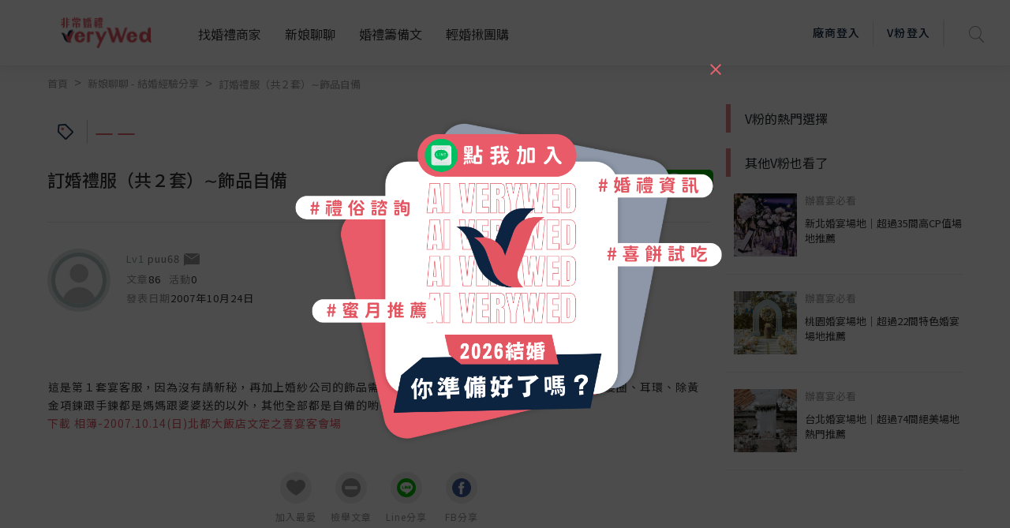

--- FILE ---
content_type: text/html; charset=UTF-8
request_url: https://verywed.com/api/threadListPage.php?board=expexch&thread=1207750.html
body_size: 1327
content:





{"status":200,"data":{"threadListPage":{"thread_info":{"isRating":0,"isVendorRating":0,"isRatingSEO":0,"subject":"\u8a02\u5a5a\u79ae\u670d\uff08\u5171\uff12\u5957\uff09\u223c\u98fe\u54c1\u81ea\u5099","themeLink":"","theme":"","category":"","can_be_trust":0,"is_essence":0,"is_hot":"0","isLoved":"0","member":{"alias":"puu68","member_id":238390,"articleCount":86,"activityCount":null,"created":"2007\u5e7410\u670824\u65e5","createdTime":"2007-10-24","photo":"\/\/s.verywed.com\/s1\/2019\/08\/27\/1566884784_d0c1aa65d852572a840c780e828ac6c6.jpg","level":"Lv1","friendlyKey":null,"catLink":null,"isBlacklist":0},"content":"<table><tr><td style=\"width:100%;\">\u9019\u662f\u7b2c\uff11\u5957\u5bb4\u5ba2\u670d\uff0c\u56e0\u70ba\u6c92\u6709\u8acb\u65b0\u79d8\uff0c\u518d\u52a0\u4e0a\u5a5a\u7d17\u516c\u53f8\u7684\u98fe\u54c1\u9700\u8981\u7528\u79df\u7684\uff0c\u4e00\u6b21\u8981\uff15\uff10\uff10\u5143\uff0c\u6240\u4ee5\u7167\u7247\u4e0a\u7684\u9aee\u5708\u3001\u8033\u74b0\u3001\u9664\u9ec3\u91d1\u9805\u934a\u8ddf\u624b\u934a\u90fd\u662f\u5abd\u5abd\u8ddf\u5a46\u5a46\u9001\u7684\u4ee5\u5916\uff0c\u5176\u4ed6\u5168\u90e8\u90fd\u662f\u81ea\u5099\u7684\u55b2\u223c\uff3e\uff3e <\/td><td><img src=\"http:\/\/s.verywed.com\/s1\/2007\/10\/24\/1193211620_8c067aad58b2ed991cb0df2ec74675b9.jpg\" alt=\"1193211620_8c067aad58b2ed991cb0df2ec74675b9.jpg\"><\/td><\/tr><\/table>","aboutLink":[{"type":"album","name":"\u76f8\u7c3f-2007.10.14(\u65e5)\u5317\u90fd\u5927\u98ef\u5e97\u6587\u5b9a\u4e4b\u559c\u5bb4\u5ba2\u6703\u5834","url":"http:\/\/verywed.com\/album\/88723"}],"append":[],"body_warning":{"body":"","error":true,"block":0},"hitCount":3455,"replyCount":7},"rating_info":[]},"vFanWatch":[{"alias":"veryWed\u5a5a\u79ae\u5c08\u5bb6","photo":"\/\/s.verywed.com\/800-800\/s1\/2020\/02\/14\/1581672075_e1600f52e51af61e61cc58337bfd9829.jpeg","subject":"\u5b8c\u7f8e\u5a5a\u5bb4\u5834\u5730-\u683c\u840a\u5929\u6f3e\u5927\u98ef\u5e97","board":"expexch","thread":"3259366","url":"","vwindex_ga":1,"order":"1_1"},{"alias":"veryWed\u5a5a\u79ae\u5c08\u5bb6","photo":"\/\/s.verywed.com\/800-800\/s1\/2020\/02\/17\/1581934960_db084183350a7e78e3b5fcc86d0330d9.jpeg","subject":"\u975e\u5e38\u5a5a\u79ae\u5c0b\u627e\u5c08\u5c6c\u4f60\u7684\u547d\u5b9a\u65b0\u79d8","board":"expexch","thread":"","url":"https:\/\/verywed.com\/landingpage\/2574?utm_source=veryWed&utm_medium=home_Carousel&utm_campaign=bridal_stylist_20200217&utm_content=home_Carousel_top3bride2","vwindex_ga":1,"order":"1_2"},{"alias":"veryWed\u5a5a\u79ae\u5c08\u5bb6","photo":"\/\/s.verywed.com\/800-800\/s1\/2020\/02\/26\/1582706216_b7a0835107e6eaf713e074a3990dfdf6.jpeg","subject":"\u3010V\u7c89\u63a8\u85a6\u3011\u5b8c\u52dd\u5404\u7a2e\u671f\u5f85\u7684\u5a5a\u5bb4\u5834\u5730\uff01","board":"expexch","thread":"3274013","url":"","vwindex_ga":1,"order":"1_3"}],"vFanHotChoice":[],"bottomCampaign":null,"seo":{"description":"\u9019\u662f\u7b2c\uff11\u5957\u5bb4\u5ba2\u670d\uff0c\u56e0\u70ba\u6c92\u6709\u8acb\u65b0\u79d8\uff0c\u518d\u52a0\u4e0a\u5a5a\u7d17\u516c\u53f8\u7684\u98fe\u54c1\u9700\u8981\u7528\u79df\u7684\uff0c\u4e00\u6b21\u8981\uff15\uff10\uff10\u5143\uff0c\u6240\u4ee5\u7167\u7247\u4e0a\u7684\u9aee\u5708\u3001\u8033\u74b0\u3001\u9664\u9ec3\u91d1\u9805\u934a\u8ddf\u624b\u934a\u90fd\u662f\u5abd\u5abd\u8ddf\u5a46\u5a46\u9001\u7684\u4ee5\u5916\uff0c\u5176\u4ed6\u5168\u90e8\u90fd\u662f\u81ea\u5099\u7684\u55b2\u223c\uff3e\uff3e \u2026\uff08\u5168\u6587\u8acb\u898b\uff1a\u975e\u5e38\u5a5a\u79aeveryWed\uff09","og:description":"\u9019\u662f\u7b2c\uff11\u5957\u5bb4\u5ba2\u670d\uff0c\u56e0\u70ba\u6c92\u6709\u8acb\u65b0\u79d8\uff0c\u518d\u52a0\u4e0a\u5a5a\u7d17\u516c\u53f8\u7684\u98fe\u54c1\u9700\u8981\u7528\u79df\u7684\uff0c\u4e00\u6b21\u8981\uff15\uff10\uff10\u5143\uff0c\u6240\u4ee5\u7167\u7247\u4e0a\u7684\u9aee\u5708\u3001\u8033\u74b0\u3001\u9664\u9ec3\u91d1\u9805\u934a\u8ddf\u624b\u934a\u90fd\u662f\u5abd\u5abd\u8ddf\u5a46\u5a46\u9001\u7684\u4ee5\u5916\uff0c\u5176\u4ed6\u5168\u90e8\u90fd\u662f\u81ea\u5099\u7684\u55b2\u223c\uff3e\uff3e \u2026\uff08\u5168\u6587\u8acb\u898b\uff1a\u975e\u5e38\u5a5a\u79aeveryWed\uff09","title":"\u8a02\u5a5a\u79ae\u670d\uff08\u5171\uff12\u5957\uff09\u223c\u98fe\u54c1\u81ea\u5099--\u975e\u5e38\u5a5a\u79aeveryWed"}}}

--- FILE ---
content_type: text/html; charset=utf-8
request_url: https://www.google.com/recaptcha/api2/aframe
body_size: -89
content:
<!DOCTYPE HTML><html><head><meta http-equiv="content-type" content="text/html; charset=UTF-8"></head><body><script nonce="h39q8sxe_qAe8uGs0ppw0g">/** Anti-fraud and anti-abuse applications only. See google.com/recaptcha */ try{var clients={'sodar':'https://pagead2.googlesyndication.com/pagead/sodar?'};window.addEventListener("message",function(a){try{if(a.source===window.parent){var b=JSON.parse(a.data);var c=clients[b['id']];if(c){var d=document.createElement('img');d.src=c+b['params']+'&rc='+(localStorage.getItem("rc::a")?sessionStorage.getItem("rc::b"):"");window.document.body.appendChild(d);sessionStorage.setItem("rc::e",parseInt(sessionStorage.getItem("rc::e")||0)+1);localStorage.setItem("rc::h",'1770023772818');}}}catch(b){}});window.parent.postMessage("_grecaptcha_ready", "*");}catch(b){}</script></body></html>

--- FILE ---
content_type: text/javascript
request_url: https://verywed.com/plugin/tinymce/plugins/spellchecker/plugin.js
body_size: 5915
content:
(function () {
var spellchecker = (function (domGlobals) {
    'use strict';

    var Cell = function (initial) {
      var value = initial;
      var get = function () {
        return value;
      };
      var set = function (v) {
        value = v;
      };
      var clone = function () {
        return Cell(get());
      };
      return {
        get: get,
        set: set,
        clone: clone
      };
    };

    var global = tinymce.util.Tools.resolve('tinymce.PluginManager');

    var hasProPlugin = function (editor) {
      if (/(^|[ ,])tinymcespellchecker([, ]|$)/.test(editor.settings.plugins) && global.get('tinymcespellchecker')) {
        if (typeof domGlobals.window.console !== 'undefined' && domGlobals.window.console.log) {
          domGlobals.window.console.log('Spell Checker Pro is incompatible with Spell Checker plugin! ' + 'Remove \'spellchecker\' from the \'plugins\' option.');
        }
        return true;
      } else {
        return false;
      }
    };
    var DetectProPlugin = { hasProPlugin: hasProPlugin };

    var getLanguages = function (editor) {
      var defaultLanguages = 'English=en,Danish=da,Dutch=nl,Finnish=fi,French=fr_FR,German=de,Italian=it,Polish=pl,Portuguese=pt_BR,Spanish=es,Swedish=sv';
      return editor.getParam('spellchecker_languages', defaultLanguages);
    };
    var getLanguage = function (editor) {
      var defaultLanguage = editor.getParam('language', 'en');
      return editor.getParam('spellchecker_language', defaultLanguage);
    };
    var getRpcUrl = function (editor) {
      return editor.getParam('spellchecker_rpc_url');
    };
    var getSpellcheckerCallback = function (editor) {
      return editor.getParam('spellchecker_callback');
    };
    var getSpellcheckerWordcharPattern = function (editor) {
      var defaultPattern = new RegExp('[^' + '\\s!"#$%&()*+,-./:;<=>?@[\\]^_{|}`' + '\xA7\xA9\xAB\xAE\xB1\xB6\xB7\xB8\xBB' + '\xBC\xBD\xBE\xBF\xD7\xF7\xA4\u201D\u201C\u201E\xA0\u2002\u2003\u2009' + ']+', 'g');
      return editor.getParam('spellchecker_wordchar_pattern', defaultPattern);
    };
    var Settings = {
      getLanguages: getLanguages,
      getLanguage: getLanguage,
      getRpcUrl: getRpcUrl,
      getSpellcheckerCallback: getSpellcheckerCallback,
      getSpellcheckerWordcharPattern: getSpellcheckerWordcharPattern
    };

    var global$1 = tinymce.util.Tools.resolve('tinymce.util.Tools');

    var global$2 = tinymce.util.Tools.resolve('tinymce.util.URI');

    var global$3 = tinymce.util.Tools.resolve('tinymce.util.XHR');

    var fireSpellcheckStart = function (editor) {
      return editor.fire('SpellcheckStart');
    };
    var fireSpellcheckEnd = function (editor) {
      return editor.fire('SpellcheckEnd');
    };
    var Events = {
      fireSpellcheckStart: fireSpellcheckStart,
      fireSpellcheckEnd: fireSpellcheckEnd
    };

    function isContentEditableFalse(node) {
      return node && node.nodeType === 1 && node.contentEditable === 'false';
    }
    var DomTextMatcher = function (node, editor) {
      var m, matches = [], text;
      var dom = editor.dom;
      var blockElementsMap, hiddenTextElementsMap, shortEndedElementsMap;
      blockElementsMap = editor.schema.getBlockElements();
      hiddenTextElementsMap = editor.schema.getWhiteSpaceElements();
      shortEndedElementsMap = editor.schema.getShortEndedElements();
      function createMatch(m, data) {
        if (!m[0]) {
          throw new Error('findAndReplaceDOMText cannot handle zero-length matches');
        }
        return {
          start: m.index,
          end: m.index + m[0].length,
          text: m[0],
          data: data
        };
      }
      function getText(node) {
        var txt;
        if (node.nodeType === 3) {
          return node.data;
        }
        if (hiddenTextElementsMap[node.nodeName] && !blockElementsMap[node.nodeName]) {
          return '';
        }
        if (isContentEditableFalse(node)) {
          return '\n';
        }
        txt = '';
        if (blockElementsMap[node.nodeName] || shortEndedElementsMap[node.nodeName]) {
          txt += '\n';
        }
        if (node = node.firstChild) {
          do {
            txt += getText(node);
          } while (node = node.nextSibling);
        }
        return txt;
      }
      function stepThroughMatches(node, matches, replaceFn) {
        var startNode, endNode, startNodeIndex, endNodeIndex, innerNodes = [], atIndex = 0, curNode = node, matchLocation, matchIndex = 0;
        matches = matches.slice(0);
        matches.sort(function (a, b) {
          return a.start - b.start;
        });
        matchLocation = matches.shift();
        out:
          while (true) {
            if (blockElementsMap[curNode.nodeName] || shortEndedElementsMap[curNode.nodeName] || isContentEditableFalse(curNode)) {
              atIndex++;
            }
            if (curNode.nodeType === 3) {
              if (!endNode && curNode.length + atIndex >= matchLocation.end) {
                endNode = curNode;
                endNodeIndex = matchLocation.end - atIndex;
              } else if (startNode) {
                innerNodes.push(curNode);
              }
              if (!startNode && curNode.length + atIndex > matchLocation.start) {
                startNode = curNode;
                startNodeIndex = matchLocation.start - atIndex;
              }
              atIndex += curNode.length;
            }
            if (startNode && endNode) {
              curNode = replaceFn({
                startNode: startNode,
                startNodeIndex: startNodeIndex,
                endNode: endNode,
                endNodeIndex: endNodeIndex,
                innerNodes: innerNodes,
                match: matchLocation.text,
                matchIndex: matchIndex
              });
              atIndex -= endNode.length - endNodeIndex;
              startNode = null;
              endNode = null;
              innerNodes = [];
              matchLocation = matches.shift();
              matchIndex++;
              if (!matchLocation) {
                break;
              }
            } else if ((!hiddenTextElementsMap[curNode.nodeName] || blockElementsMap[curNode.nodeName]) && curNode.firstChild) {
              if (!isContentEditableFalse(curNode)) {
                curNode = curNode.firstChild;
                continue;
              }
            } else if (curNode.nextSibling) {
              curNode = curNode.nextSibling;
              continue;
            }
            while (true) {
              if (curNode.nextSibling) {
                curNode = curNode.nextSibling;
                break;
              } else if (curNode.parentNode !== node) {
                curNode = curNode.parentNode;
              } else {
                break out;
              }
            }
          }
      }
      function genReplacer(callback) {
        function makeReplacementNode(fill, matchIndex) {
          var match = matches[matchIndex];
          if (!match.stencil) {
            match.stencil = callback(match);
          }
          var clone = match.stencil.cloneNode(false);
          clone.setAttribute('data-mce-index', matchIndex);
          if (fill) {
            clone.appendChild(dom.doc.createTextNode(fill));
          }
          return clone;
        }
        return function (range) {
          var before;
          var after;
          var parentNode;
          var startNode = range.startNode;
          var endNode = range.endNode;
          var matchIndex = range.matchIndex;
          var doc = dom.doc;
          if (startNode === endNode) {
            var node_1 = startNode;
            parentNode = node_1.parentNode;
            if (range.startNodeIndex > 0) {
              before = doc.createTextNode(node_1.data.substring(0, range.startNodeIndex));
              parentNode.insertBefore(before, node_1);
            }
            var el = makeReplacementNode(range.match, matchIndex);
            parentNode.insertBefore(el, node_1);
            if (range.endNodeIndex < node_1.length) {
              after = doc.createTextNode(node_1.data.substring(range.endNodeIndex));
              parentNode.insertBefore(after, node_1);
            }
            node_1.parentNode.removeChild(node_1);
            return el;
          }
          before = doc.createTextNode(startNode.data.substring(0, range.startNodeIndex));
          after = doc.createTextNode(endNode.data.substring(range.endNodeIndex));
          var elA = makeReplacementNode(startNode.data.substring(range.startNodeIndex), matchIndex);
          for (var i = 0, l = range.innerNodes.length; i < l; ++i) {
            var innerNode = range.innerNodes[i];
            var innerEl = makeReplacementNode(innerNode.data, matchIndex);
            innerNode.parentNode.replaceChild(innerEl, innerNode);
          }
          var elB = makeReplacementNode(endNode.data.substring(0, range.endNodeIndex), matchIndex);
          parentNode = startNode.parentNode;
          parentNode.insertBefore(before, startNode);
          parentNode.insertBefore(elA, startNode);
          parentNode.removeChild(startNode);
          parentNode = endNode.parentNode;
          parentNode.insertBefore(elB, endNode);
          parentNode.insertBefore(after, endNode);
          parentNode.removeChild(endNode);
          return elB;
        };
      }
      function unwrapElement(element) {
        var parentNode = element.parentNode;
        parentNode.insertBefore(element.firstChild, element);
        element.parentNode.removeChild(element);
      }
      function hasClass(elm) {
        return elm.className.indexOf('mce-spellchecker-word') !== -1;
      }
      function getWrappersByIndex(index) {
        var elements = node.getElementsByTagName('*'), wrappers = [];
        index = typeof index === 'number' ? '' + index : null;
        for (var i = 0; i < elements.length; i++) {
          var element = elements[i], dataIndex = element.getAttribute('data-mce-index');
          if (dataIndex !== null && dataIndex.length && hasClass(element)) {
            if (dataIndex === index || index === null) {
              wrappers.push(element);
            }
          }
        }
        return wrappers;
      }
      function indexOf(match) {
        var i = matches.length;
        while (i--) {
          if (matches[i] === match) {
            return i;
          }
        }
        return -1;
      }
      function filter(callback) {
        var filteredMatches = [];
        each(function (match, i) {
          if (callback(match, i)) {
            filteredMatches.push(match);
          }
        });
        matches = filteredMatches;
        return this;
      }
      function each(callback) {
        for (var i = 0, l = matches.length; i < l; i++) {
          if (callback(matches[i], i) === false) {
            break;
          }
        }
        return this;
      }
      function wrap(callback) {
        if (matches.length) {
          stepThroughMatches(node, matches, genReplacer(callback));
        }
        return this;
      }
      function find(regex, data) {
        if (text && regex.global) {
          while (m = regex.exec(text)) {
            matches.push(createMatch(m, data));
          }
        }
        return this;
      }
      function unwrap(match) {
        var i;
        var elements = getWrappersByIndex(match ? indexOf(match) : null);
        i = elements.length;
        while (i--) {
          unwrapElement(elements[i]);
        }
        return this;
      }
      function matchFromElement(element) {
        return matches[element.getAttribute('data-mce-index')];
      }
      function elementFromMatch(match) {
        return getWrappersByIndex(indexOf(match))[0];
      }
      function add(start, length, data) {
        matches.push({
          start: start,
          end: start + length,
          text: text.substr(start, length),
          data: data
        });
        return this;
      }
      function rangeFromMatch(match) {
        var wrappers = getWrappersByIndex(indexOf(match));
        var rng = editor.dom.createRng();
        rng.setStartBefore(wrappers[0]);
        rng.setEndAfter(wrappers[wrappers.length - 1]);
        return rng;
      }
      function replace(match, text) {
        var rng = rangeFromMatch(match);
        rng.deleteContents();
        if (text.length > 0) {
          rng.insertNode(editor.dom.doc.createTextNode(text));
        }
        return rng;
      }
      function reset() {
        matches.splice(0, matches.length);
        unwrap();
        return this;
      }
      text = getText(node);
      return {
        text: text,
        matches: matches,
        each: each,
        filter: filter,
        reset: reset,
        matchFromElement: matchFromElement,
        elementFromMatch: elementFromMatch,
        find: find,
        add: add,
        wrap: wrap,
        unwrap: unwrap,
        replace: replace,
        rangeFromMatch: rangeFromMatch,
        indexOf: indexOf
      };
    };

    var getTextMatcher = function (editor, textMatcherState) {
      if (!textMatcherState.get()) {
        var textMatcher = DomTextMatcher(editor.getBody(), editor);
        textMatcherState.set(textMatcher);
      }
      return textMatcherState.get();
    };
    var isEmpty = function (obj) {
      for (var _ in obj) {
        return false;
      }
      return true;
    };
    var defaultSpellcheckCallback = function (editor, pluginUrl, currentLanguageState) {
      return function (method, text, doneCallback, errorCallback) {
        var data = {
          method: method,
          lang: currentLanguageState.get()
        };
        var postData = '';
        data[method === 'addToDictionary' ? 'word' : 'text'] = text;
        global$1.each(data, function (value, key) {
          if (postData) {
            postData += '&';
          }
          postData += key + '=' + encodeURIComponent(value);
        });
        global$3.send({
          url: new global$2(pluginUrl).toAbsolute(Settings.getRpcUrl(editor)),
          type: 'post',
          content_type: 'application/x-www-form-urlencoded',
          data: postData,
          success: function (result) {
            result = JSON.parse(result);
            if (!result) {
              var message = editor.translate('Server response wasn\'t proper JSON.');
              errorCallback(message);
            } else if (result.error) {
              errorCallback(result.error);
            } else {
              doneCallback(result);
            }
          },
          error: function () {
            var message = editor.translate('The spelling service was not found: (') + Settings.getRpcUrl(editor) + editor.translate(')');
            errorCallback(message);
          }
        });
      };
    };
    var sendRpcCall = function (editor, pluginUrl, currentLanguageState, name, data, successCallback, errorCallback) {
      var userSpellcheckCallback = Settings.getSpellcheckerCallback(editor);
      var spellCheckCallback = userSpellcheckCallback ? userSpellcheckCallback : defaultSpellcheckCallback(editor, pluginUrl, currentLanguageState);
      spellCheckCallback.call(editor.plugins.spellchecker, name, data, successCallback, errorCallback);
    };
    var spellcheck = function (editor, pluginUrl, startedState, textMatcherState, lastSuggestionsState, currentLanguageState) {
      if (finish(editor, startedState, textMatcherState)) {
        return;
      }
      var errorCallback = function (message) {
        editor.notificationManager.open({
          text: message,
          type: 'error'
        });
        editor.setProgressState(false);
        finish(editor, startedState, textMatcherState);
      };
      var successCallback = function (data) {
        markErrors(editor, startedState, textMatcherState, lastSuggestionsState, data);
      };
      editor.setProgressState(true);
      sendRpcCall(editor, pluginUrl, currentLanguageState, 'spellcheck', getTextMatcher(editor, textMatcherState).text, successCallback, errorCallback);
      editor.focus();
    };
    var checkIfFinished = function (editor, startedState, textMatcherState) {
      if (!editor.dom.select('span.mce-spellchecker-word').length) {
        finish(editor, startedState, textMatcherState);
      }
    };
    var addToDictionary = function (editor, pluginUrl, startedState, textMatcherState, currentLanguageState, word, spans) {
      editor.setProgressState(true);
      sendRpcCall(editor, pluginUrl, currentLanguageState, 'addToDictionary', word, function () {
        editor.setProgressState(false);
        editor.dom.remove(spans, true);
        checkIfFinished(editor, startedState, textMatcherState);
      }, function (message) {
        editor.notificationManager.open({
          text: message,
          type: 'error'
        });
        editor.setProgressState(false);
      });
    };
    var ignoreWord = function (editor, startedState, textMatcherState, word, spans, all) {
      editor.selection.collapse();
      if (all) {
        global$1.each(editor.dom.select('span.mce-spellchecker-word'), function (span) {
          if (span.getAttribute('data-mce-word') === word) {
            editor.dom.remove(span, true);
          }
        });
      } else {
        editor.dom.remove(spans, true);
      }
      checkIfFinished(editor, startedState, textMatcherState);
    };
    var finish = function (editor, startedState, textMatcherState) {
      var bookmark = editor.selection.getBookmark();
      getTextMatcher(editor, textMatcherState).reset();
      editor.selection.moveToBookmark(bookmark);
      textMatcherState.set(null);
      if (startedState.get()) {
        startedState.set(false);
        Events.fireSpellcheckEnd(editor);
        return true;
      }
    };
    var getElmIndex = function (elm) {
      var value = elm.getAttribute('data-mce-index');
      if (typeof value === 'number') {
        return '' + value;
      }
      return value;
    };
    var findSpansByIndex = function (editor, index) {
      var nodes;
      var spans = [];
      nodes = global$1.toArray(editor.getBody().getElementsByTagName('span'));
      if (nodes.length) {
        for (var i = 0; i < nodes.length; i++) {
          var nodeIndex = getElmIndex(nodes[i]);
          if (nodeIndex === null || !nodeIndex.length) {
            continue;
          }
          if (nodeIndex === index.toString()) {
            spans.push(nodes[i]);
          }
        }
      }
      return spans;
    };
    var markErrors = function (editor, startedState, textMatcherState, lastSuggestionsState, data) {
      var suggestions, hasDictionarySupport;
      if (typeof data !== 'string' && data.words) {
        hasDictionarySupport = !!data.dictionary;
        suggestions = data.words;
      } else {
        suggestions = data;
      }
      editor.setProgressState(false);
      if (isEmpty(suggestions)) {
        var message = editor.translate('No misspellings found.');
        editor.notificationManager.open({
          text: message,
          type: 'info'
        });
        startedState.set(false);
        return;
      }
      lastSuggestionsState.set({
        suggestions: suggestions,
        hasDictionarySupport: hasDictionarySupport
      });
      var bookmark = editor.selection.getBookmark();
      getTextMatcher(editor, textMatcherState).find(Settings.getSpellcheckerWordcharPattern(editor)).filter(function (match) {
        return !!suggestions[match.text];
      }).wrap(function (match) {
        return editor.dom.create('span', {
          'class': 'mce-spellchecker-word',
          'data-mce-bogus': 1,
          'data-mce-word': match.text
        });
      });
      editor.selection.moveToBookmark(bookmark);
      startedState.set(true);
      Events.fireSpellcheckStart(editor);
    };
    var Actions = {
      spellcheck: spellcheck,
      checkIfFinished: checkIfFinished,
      addToDictionary: addToDictionary,
      ignoreWord: ignoreWord,
      findSpansByIndex: findSpansByIndex,
      getElmIndex: getElmIndex,
      markErrors: markErrors
    };

    var get = function (editor, startedState, lastSuggestionsState, textMatcherState, currentLanguageState, url) {
      var getLanguage = function () {
        return currentLanguageState.get();
      };
      var getWordCharPattern = function () {
        return Settings.getSpellcheckerWordcharPattern(editor);
      };
      var markErrors = function (data) {
        Actions.markErrors(editor, startedState, textMatcherState, lastSuggestionsState, data);
      };
      var getTextMatcher = function () {
        return textMatcherState.get();
      };
      return {
        getTextMatcher: getTextMatcher,
        getWordCharPattern: getWordCharPattern,
        markErrors: markErrors,
        getLanguage: getLanguage
      };
    };
    var Api = { get: get };

    var register = function (editor, pluginUrl, startedState, textMatcherState, lastSuggestionsState, currentLanguageState) {
      editor.addCommand('mceSpellCheck', function () {
        Actions.spellcheck(editor, pluginUrl, startedState, textMatcherState, lastSuggestionsState, currentLanguageState);
      });
    };
    var Commands = { register: register };

    var buildMenuItems = function (listName, languageValues) {
      var items = [];
      global$1.each(languageValues, function (languageValue) {
        items.push({
          selectable: true,
          text: languageValue.name,
          data: languageValue.value
        });
      });
      return items;
    };
    var updateSelection = function (editor, currentLanguageState) {
      return function (e) {
        var selectedLanguage = currentLanguageState.get();
        e.control.items().each(function (ctrl) {
          ctrl.active(ctrl.settings.data === selectedLanguage);
        });
      };
    };
    var getItems = function (editor) {
      return global$1.map(Settings.getLanguages(editor).split(','), function (langPair) {
        langPair = langPair.split('=');
        return {
          name: langPair[0],
          value: langPair[1]
        };
      });
    };
    var register$1 = function (editor, pluginUrl, startedState, textMatcherState, currentLanguageState, lastSuggestionsState) {
      var languageMenuItems = buildMenuItems('Language', getItems(editor));
      var startSpellchecking = function () {
        Actions.spellcheck(editor, pluginUrl, startedState, textMatcherState, lastSuggestionsState, currentLanguageState);
      };
      var buttonArgs = {
        tooltip: 'Spellcheck',
        onclick: startSpellchecking,
        onPostRender: function (e) {
          var ctrl = e.control;
          editor.on('SpellcheckStart SpellcheckEnd', function () {
            ctrl.active(startedState.get());
          });
        }
      };
      if (languageMenuItems.length > 1) {
        buttonArgs.type = 'splitbutton';
        buttonArgs.menu = languageMenuItems;
        buttonArgs.onshow = updateSelection(editor, currentLanguageState);
        buttonArgs.onselect = function (e) {
          currentLanguageState.set(e.control.settings.data);
        };
      }
      editor.addButton('spellchecker', buttonArgs);
      editor.addMenuItem('spellchecker', {
        text: 'Spellcheck',
        context: 'tools',
        onclick: startSpellchecking,
        selectable: true,
        onPostRender: function () {
          var self = this;
          self.active(startedState.get());
          editor.on('SpellcheckStart SpellcheckEnd', function () {
            self.active(startedState.get());
          });
        }
      });
    };
    var Buttons = { register: register$1 };

    var global$4 = tinymce.util.Tools.resolve('tinymce.dom.DOMUtils');

    var global$5 = tinymce.util.Tools.resolve('tinymce.ui.Factory');

    var suggestionsMenu;
    var showSuggestions = function (editor, pluginUrl, lastSuggestionsState, startedState, textMatcherState, currentLanguageState, word, spans) {
      var items = [], suggestions = lastSuggestionsState.get().suggestions[word];
      global$1.each(suggestions, function (suggestion) {
        items.push({
          text: suggestion,
          onclick: function () {
            editor.insertContent(editor.dom.encode(suggestion));
            editor.dom.remove(spans);
            Actions.checkIfFinished(editor, startedState, textMatcherState);
          }
        });
      });
      items.push({ text: '-' });
      var hasDictionarySupport = lastSuggestionsState.get().hasDictionarySupport;
      if (hasDictionarySupport) {
        items.push({
          text: 'Add to Dictionary',
          onclick: function () {
            Actions.addToDictionary(editor, pluginUrl, startedState, textMatcherState, currentLanguageState, word, spans);
          }
        });
      }
      items.push.apply(items, [
        {
          text: 'Ignore',
          onclick: function () {
            Actions.ignoreWord(editor, startedState, textMatcherState, word, spans);
          }
        },
        {
          text: 'Ignore all',
          onclick: function () {
            Actions.ignoreWord(editor, startedState, textMatcherState, word, spans, true);
          }
        }
      ]);
      suggestionsMenu = global$5.create('menu', {
        items: items,
        context: 'contextmenu',
        onautohide: function (e) {
          if (e.target.className.indexOf('spellchecker') !== -1) {
            e.preventDefault();
          }
        },
        onhide: function () {
          suggestionsMenu.remove();
          suggestionsMenu = null;
        }
      });
      suggestionsMenu.renderTo(domGlobals.document.body);
      var pos = global$4.DOM.getPos(editor.getContentAreaContainer());
      var targetPos = editor.dom.getPos(spans[0]);
      var root = editor.dom.getRoot();
      if (root.nodeName === 'BODY') {
        targetPos.x -= root.ownerDocument.documentElement.scrollLeft || root.scrollLeft;
        targetPos.y -= root.ownerDocument.documentElement.scrollTop || root.scrollTop;
      } else {
        targetPos.x -= root.scrollLeft;
        targetPos.y -= root.scrollTop;
      }
      pos.x += targetPos.x;
      pos.y += targetPos.y;
      suggestionsMenu.moveTo(pos.x, pos.y + spans[0].offsetHeight);
    };
    var setup = function (editor, pluginUrl, lastSuggestionsState, startedState, textMatcherState, currentLanguageState) {
      editor.on('click', function (e) {
        var target = e.target;
        if (target.className === 'mce-spellchecker-word') {
          e.preventDefault();
          var spans = Actions.findSpansByIndex(editor, Actions.getElmIndex(target));
          if (spans.length > 0) {
            var rng = editor.dom.createRng();
            rng.setStartBefore(spans[0]);
            rng.setEndAfter(spans[spans.length - 1]);
            editor.selection.setRng(rng);
            showSuggestions(editor, pluginUrl, lastSuggestionsState, startedState, textMatcherState, currentLanguageState, target.getAttribute('data-mce-word'), spans);
          }
        }
      });
    };
    var SuggestionsMenu = { setup: setup };

    global.add('spellchecker', function (editor, pluginUrl) {
      if (DetectProPlugin.hasProPlugin(editor) === false) {
        var startedState = Cell(false);
        var currentLanguageState = Cell(Settings.getLanguage(editor));
        var textMatcherState = Cell(null);
        var lastSuggestionsState = Cell(null);
        Buttons.register(editor, pluginUrl, startedState, textMatcherState, currentLanguageState, lastSuggestionsState);
        SuggestionsMenu.setup(editor, pluginUrl, lastSuggestionsState, startedState, textMatcherState, currentLanguageState);
        Commands.register(editor, pluginUrl, startedState, textMatcherState, lastSuggestionsState, currentLanguageState);
        return Api.get(editor, startedState, lastSuggestionsState, textMatcherState, currentLanguageState, pluginUrl);
      }
    });
    function Plugin () {
    }

    return Plugin;

}(window));
})();


--- FILE ---
content_type: text/javascript
request_url: https://verywed.com/plugin/tinymce/plugins/template/plugin.js
body_size: 2946
content:
(function () {
var template = (function () {
    'use strict';

    var global = tinymce.util.Tools.resolve('tinymce.PluginManager');

    function curry(fn) {
      var initialArgs = [];
      for (var _i = 1; _i < arguments.length; _i++) {
        initialArgs[_i - 1] = arguments[_i];
      }
      return function () {
        var restArgs = [];
        for (var _i = 0; _i < arguments.length; _i++) {
          restArgs[_i] = arguments[_i];
        }
        var all = initialArgs.concat(restArgs);
        return fn.apply(null, all);
      };
    }

    var global$1 = tinymce.util.Tools.resolve('tinymce.util.Tools');

    var global$2 = tinymce.util.Tools.resolve('tinymce.util.XHR');

    var global$3 = tinymce.util.Tools.resolve('tinymce.dom.DOMUtils');

    var getCreationDateClasses = function (editor) {
      return editor.getParam('template_cdate_classes', 'cdate');
    };
    var getModificationDateClasses = function (editor) {
      return editor.getParam('template_mdate_classes', 'mdate');
    };
    var getSelectedContentClasses = function (editor) {
      return editor.getParam('template_selected_content_classes', 'selcontent');
    };
    var getPreviewReplaceValues = function (editor) {
      return editor.getParam('template_preview_replace_values');
    };
    var getTemplateReplaceValues = function (editor) {
      return editor.getParam('template_replace_values');
    };
    var getTemplates = function (editorSettings) {
      return editorSettings.templates;
    };
    var getCdateFormat = function (editor) {
      return editor.getParam('template_cdate_format', editor.getLang('template.cdate_format'));
    };
    var getMdateFormat = function (editor) {
      return editor.getParam('template_mdate_format', editor.getLang('template.mdate_format'));
    };
    var getDialogWidth = function (editor) {
      return editor.getParam('template_popup_width', 600);
    };
    var getDialogHeight = function (editor) {
      return Math.min(global$3.DOM.getViewPort().h, editor.getParam('template_popup_height', 500));
    };
    var Settings = {
      getCreationDateClasses: getCreationDateClasses,
      getModificationDateClasses: getModificationDateClasses,
      getSelectedContentClasses: getSelectedContentClasses,
      getPreviewReplaceValues: getPreviewReplaceValues,
      getTemplateReplaceValues: getTemplateReplaceValues,
      getTemplates: getTemplates,
      getCdateFormat: getCdateFormat,
      getMdateFormat: getMdateFormat,
      getDialogWidth: getDialogWidth,
      getDialogHeight: getDialogHeight
    };

    var addZeros = function (value, len) {
      value = '' + value;
      if (value.length < len) {
        for (var i = 0; i < len - value.length; i++) {
          value = '0' + value;
        }
      }
      return value;
    };
    var getDateTime = function (editor, fmt, date) {
      var daysShort = 'Sun Mon Tue Wed Thu Fri Sat Sun'.split(' ');
      var daysLong = 'Sunday Monday Tuesday Wednesday Thursday Friday Saturday Sunday'.split(' ');
      var monthsShort = 'Jan Feb Mar Apr May Jun Jul Aug Sep Oct Nov Dec'.split(' ');
      var monthsLong = 'January February March April May June July August September October November December'.split(' ');
      date = date || new Date();
      fmt = fmt.replace('%D', '%m/%d/%Y');
      fmt = fmt.replace('%r', '%I:%M:%S %p');
      fmt = fmt.replace('%Y', '' + date.getFullYear());
      fmt = fmt.replace('%y', '' + date.getYear());
      fmt = fmt.replace('%m', addZeros(date.getMonth() + 1, 2));
      fmt = fmt.replace('%d', addZeros(date.getDate(), 2));
      fmt = fmt.replace('%H', '' + addZeros(date.getHours(), 2));
      fmt = fmt.replace('%M', '' + addZeros(date.getMinutes(), 2));
      fmt = fmt.replace('%S', '' + addZeros(date.getSeconds(), 2));
      fmt = fmt.replace('%I', '' + ((date.getHours() + 11) % 12 + 1));
      fmt = fmt.replace('%p', '' + (date.getHours() < 12 ? 'AM' : 'PM'));
      fmt = fmt.replace('%B', '' + editor.translate(monthsLong[date.getMonth()]));
      fmt = fmt.replace('%b', '' + editor.translate(monthsShort[date.getMonth()]));
      fmt = fmt.replace('%A', '' + editor.translate(daysLong[date.getDay()]));
      fmt = fmt.replace('%a', '' + editor.translate(daysShort[date.getDay()]));
      fmt = fmt.replace('%%', '%');
      return fmt;
    };
    var DateTimeHelper = { getDateTime: getDateTime };

    var createTemplateList = function (editorSettings, callback) {
      return function () {
        var templateList = Settings.getTemplates(editorSettings);
        if (typeof templateList === 'function') {
          templateList(callback);
          return;
        }
        if (typeof templateList === 'string') {
          global$2.send({
            url: templateList,
            success: function (text) {
              callback(JSON.parse(text));
            }
          });
        } else {
          callback(templateList);
        }
      };
    };
    var replaceTemplateValues = function (editor, html, templateValues) {
      global$1.each(templateValues, function (v, k) {
        if (typeof v === 'function') {
          v = v(k);
        }
        html = html.replace(new RegExp('\\{\\$' + k + '\\}', 'g'), v);
      });
      return html;
    };
    var replaceVals = function (editor, e) {
      var dom = editor.dom, vl = Settings.getTemplateReplaceValues(editor);
      global$1.each(dom.select('*', e), function (e) {
        global$1.each(vl, function (v, k) {
          if (dom.hasClass(e, k)) {
            if (typeof vl[k] === 'function') {
              vl[k](e);
            }
          }
        });
      });
    };
    var hasClass = function (n, c) {
      return new RegExp('\\b' + c + '\\b', 'g').test(n.className);
    };
    var insertTemplate = function (editor, ui, html) {
      var el;
      var n;
      var dom = editor.dom;
      var sel = editor.selection.getContent();
      html = replaceTemplateValues(editor, html, Settings.getTemplateReplaceValues(editor));
      el = dom.create('div', null, html);
      n = dom.select('.mceTmpl', el);
      if (n && n.length > 0) {
        el = dom.create('div', null);
        el.appendChild(n[0].cloneNode(true));
      }
      global$1.each(dom.select('*', el), function (n) {
        if (hasClass(n, Settings.getCreationDateClasses(editor).replace(/\s+/g, '|'))) {
          n.innerHTML = DateTimeHelper.getDateTime(editor, Settings.getCdateFormat(editor));
        }
        if (hasClass(n, Settings.getModificationDateClasses(editor).replace(/\s+/g, '|'))) {
          n.innerHTML = DateTimeHelper.getDateTime(editor, Settings.getMdateFormat(editor));
        }
        if (hasClass(n, Settings.getSelectedContentClasses(editor).replace(/\s+/g, '|'))) {
          n.innerHTML = sel;
        }
      });
      replaceVals(editor, el);
      editor.execCommand('mceInsertContent', false, el.innerHTML);
      editor.addVisual();
    };
    var Templates = {
      createTemplateList: createTemplateList,
      replaceTemplateValues: replaceTemplateValues,
      replaceVals: replaceVals,
      insertTemplate: insertTemplate
    };

    var register = function (editor) {
      editor.addCommand('mceInsertTemplate', curry(Templates.insertTemplate, editor));
    };
    var Commands = { register: register };

    var setup = function (editor) {
      editor.on('PreProcess', function (o) {
        var dom = editor.dom, dateFormat = Settings.getMdateFormat(editor);
        global$1.each(dom.select('div', o.node), function (e) {
          if (dom.hasClass(e, 'mceTmpl')) {
            global$1.each(dom.select('*', e), function (e) {
              if (dom.hasClass(e, editor.getParam('template_mdate_classes', 'mdate').replace(/\s+/g, '|'))) {
                e.innerHTML = DateTimeHelper.getDateTime(editor, dateFormat);
              }
            });
            Templates.replaceVals(editor, e);
          }
        });
      });
    };
    var FilterContent = { setup: setup };

    var insertIframeHtml = function (editor, win, html) {
      if (html.indexOf('<html>') === -1) {
        var contentCssLinks_1 = '';
        global$1.each(editor.contentCSS, function (url) {
          contentCssLinks_1 += '<link type="text/css" rel="stylesheet" href="' + editor.documentBaseURI.toAbsolute(url) + '">';
        });
        var bodyClass = editor.settings.body_class || '';
        if (bodyClass.indexOf('=') !== -1) {
          bodyClass = editor.getParam('body_class', '', 'hash');
          bodyClass = bodyClass[editor.id] || '';
        }
        html = '<!DOCTYPE html>' + '<html>' + '<head>' + contentCssLinks_1 + '</head>' + '<body class="' + bodyClass + '">' + html + '</body>' + '</html>';
      }
      html = Templates.replaceTemplateValues(editor, html, Settings.getPreviewReplaceValues(editor));
      var doc = win.find('iframe')[0].getEl().contentWindow.document;
      doc.open();
      doc.write(html);
      doc.close();
    };
    var open = function (editor, templateList) {
      var win;
      var values = [];
      var templateHtml;
      if (!templateList || templateList.length === 0) {
        var message = editor.translate('No templates defined.');
        editor.notificationManager.open({
          text: message,
          type: 'info'
        });
        return;
      }
      global$1.each(templateList, function (template) {
        values.push({
          selected: !values.length,
          text: template.title,
          value: {
            url: template.url,
            content: template.content,
            description: template.description
          }
        });
      });
      var onSelectTemplate = function (e) {
        var value = e.control.value();
        if (value.url) {
          global$2.send({
            url: value.url,
            success: function (html) {
              templateHtml = html;
              insertIframeHtml(editor, win, templateHtml);
            }
          });
        } else {
          templateHtml = value.content;
          insertIframeHtml(editor, win, templateHtml);
        }
        win.find('#description')[0].text(e.control.value().description);
      };
      win = editor.windowManager.open({
        title: 'Insert template',
        layout: 'flex',
        direction: 'column',
        align: 'stretch',
        padding: 15,
        spacing: 10,
        items: [
          {
            type: 'form',
            flex: 0,
            padding: 0,
            items: [{
                type: 'container',
                label: 'Templates',
                items: {
                  type: 'listbox',
                  label: 'Templates',
                  name: 'template',
                  values: values,
                  onselect: onSelectTemplate
                }
              }]
          },
          {
            type: 'label',
            name: 'description',
            label: 'Description',
            text: '\xA0'
          },
          {
            type: 'iframe',
            flex: 1,
            border: 1
          }
        ],
        onsubmit: function () {
          Templates.insertTemplate(editor, false, templateHtml);
        },
        minWidth: Settings.getDialogWidth(editor),
        minHeight: Settings.getDialogHeight(editor)
      });
      win.find('listbox')[0].fire('select');
    };
    var Dialog = { open: open };

    var showDialog = function (editor) {
      return function (templates) {
        Dialog.open(editor, templates);
      };
    };
    var register$1 = function (editor) {
      editor.addButton('template', {
        title: 'Insert template',
        onclick: Templates.createTemplateList(editor.settings, showDialog(editor))
      });
      editor.addMenuItem('template', {
        text: 'Template',
        onclick: Templates.createTemplateList(editor.settings, showDialog(editor)),
        icon: 'template',
        context: 'insert'
      });
    };
    var Buttons = { register: register$1 };

    global.add('template', function (editor) {
      Buttons.register(editor);
      Commands.register(editor);
      FilterContent.setup(editor);
    });
    function Plugin () {
    }

    return Plugin;

}());
})();


--- FILE ---
content_type: text/javascript
request_url: https://verywed.com/plugin/tinymce/plugins/code/plugin.js
body_size: 686
content:
(function () {
var code = (function () {
    'use strict';

    var global = tinymce.util.Tools.resolve('tinymce.PluginManager');

    var global$1 = tinymce.util.Tools.resolve('tinymce.dom.DOMUtils');

    var getMinWidth = function (editor) {
      return editor.getParam('code_dialog_width', 600);
    };
    var getMinHeight = function (editor) {
      return editor.getParam('code_dialog_height', Math.min(global$1.DOM.getViewPort().h - 200, 500));
    };
    var Settings = {
      getMinWidth: getMinWidth,
      getMinHeight: getMinHeight
    };

    var setContent = function (editor, html) {
      editor.focus();
      editor.undoManager.transact(function () {
        editor.setContent(html);
      });
      editor.selection.setCursorLocation();
      editor.nodeChanged();
    };
    var getContent = function (editor) {
      return editor.getContent({ source_view: true });
    };
    var Content = {
      setContent: setContent,
      getContent: getContent
    };

    var open = function (editor) {
      var minWidth = Settings.getMinWidth(editor);
      var minHeight = Settings.getMinHeight(editor);
      var win = editor.windowManager.open({
        title: 'Source code',
        body: {
          type: 'textbox',
          name: 'code',
          multiline: true,
          minWidth: minWidth,
          minHeight: minHeight,
          spellcheck: false,
          style: 'direction: ltr; text-align: left'
        },
        onSubmit: function (e) {
          Content.setContent(editor, e.data.code);
        }
      });
      win.find('#code').value(Content.getContent(editor));
    };
    var Dialog = { open: open };

    var register = function (editor) {
      editor.addCommand('mceCodeEditor', function () {
        Dialog.open(editor);
      });
    };
    var Commands = { register: register };

    var register$1 = function (editor) {
      editor.addButton('code', {
        icon: 'code',
        tooltip: 'Source code',
        onclick: function () {
          Dialog.open(editor);
        }
      });
      editor.addMenuItem('code', {
        icon: 'code',
        text: 'Source code',
        onclick: function () {
          Dialog.open(editor);
        }
      });
    };
    var Buttons = { register: register$1 };

    global.add('code', function (editor) {
      Commands.register(editor);
      Buttons.register(editor);
      return {};
    });
    function Plugin () {
    }

    return Plugin;

}());
})();


--- FILE ---
content_type: text/javascript
request_url: https://verywed.com/plugin/tinymce/plugins/fullscreen/plugin.js
body_size: 1287
content:
(function () {
var fullscreen = (function (domGlobals) {
    'use strict';

    var Cell = function (initial) {
      var value = initial;
      var get = function () {
        return value;
      };
      var set = function (v) {
        value = v;
      };
      var clone = function () {
        return Cell(get());
      };
      return {
        get: get,
        set: set,
        clone: clone
      };
    };

    var global = tinymce.util.Tools.resolve('tinymce.PluginManager');

    var get = function (fullscreenState) {
      return {
        isFullscreen: function () {
          return fullscreenState.get() !== null;
        }
      };
    };
    var Api = { get: get };

    var global$1 = tinymce.util.Tools.resolve('tinymce.dom.DOMUtils');

    var fireFullscreenStateChanged = function (editor, state) {
      editor.fire('FullscreenStateChanged', { state: state });
    };
    var Events = { fireFullscreenStateChanged: fireFullscreenStateChanged };

    var DOM = global$1.DOM;
    var getWindowSize = function () {
      var w;
      var h;
      var win = domGlobals.window;
      var doc = domGlobals.document;
      var body = doc.body;
      if (body.offsetWidth) {
        w = body.offsetWidth;
        h = body.offsetHeight;
      }
      if (win.innerWidth && win.innerHeight) {
        w = win.innerWidth;
        h = win.innerHeight;
      }
      return {
        w: w,
        h: h
      };
    };
    var getScrollPos = function () {
      var vp = DOM.getViewPort();
      return {
        x: vp.x,
        y: vp.y
      };
    };
    var setScrollPos = function (pos) {
      domGlobals.window.scrollTo(pos.x, pos.y);
    };
    var toggleFullscreen = function (editor, fullscreenState) {
      var body = domGlobals.document.body;
      var documentElement = domGlobals.document.documentElement;
      var editorContainerStyle;
      var editorContainer, iframe, iframeStyle;
      var fullscreenInfo = fullscreenState.get();
      var resize = function () {
        DOM.setStyle(iframe, 'height', getWindowSize().h - (editorContainer.clientHeight - iframe.clientHeight));
      };
      var removeResize = function () {
        DOM.unbind(domGlobals.window, 'resize', resize);
      };
      editorContainer = editor.getContainer();
      editorContainerStyle = editorContainer.style;
      iframe = editor.getContentAreaContainer().firstChild;
      iframeStyle = iframe.style;
      if (!fullscreenInfo) {
        var newFullScreenInfo = {
          scrollPos: getScrollPos(),
          containerWidth: editorContainerStyle.width,
          containerHeight: editorContainerStyle.height,
          iframeWidth: iframeStyle.width,
          iframeHeight: iframeStyle.height,
          resizeHandler: resize,
          removeHandler: removeResize
        };
        iframeStyle.width = iframeStyle.height = '100%';
        editorContainerStyle.width = editorContainerStyle.height = '';
        DOM.addClass(body, 'mce-fullscreen');
        DOM.addClass(documentElement, 'mce-fullscreen');
        DOM.addClass(editorContainer, 'mce-fullscreen');
        DOM.bind(domGlobals.window, 'resize', resize);
        editor.on('remove', removeResize);
        resize();
        fullscreenState.set(newFullScreenInfo);
        Events.fireFullscreenStateChanged(editor, true);
      } else {
        iframeStyle.width = fullscreenInfo.iframeWidth;
        iframeStyle.height = fullscreenInfo.iframeHeight;
        if (fullscreenInfo.containerWidth) {
          editorContainerStyle.width = fullscreenInfo.containerWidth;
        }
        if (fullscreenInfo.containerHeight) {
          editorContainerStyle.height = fullscreenInfo.containerHeight;
        }
        DOM.removeClass(body, 'mce-fullscreen');
        DOM.removeClass(documentElement, 'mce-fullscreen');
        DOM.removeClass(editorContainer, 'mce-fullscreen');
        setScrollPos(fullscreenInfo.scrollPos);
        DOM.unbind(domGlobals.window, 'resize', fullscreenInfo.resizeHandler);
        editor.off('remove', fullscreenInfo.removeHandler);
        fullscreenState.set(null);
        Events.fireFullscreenStateChanged(editor, false);
      }
    };
    var Actions = { toggleFullscreen: toggleFullscreen };

    var register = function (editor, fullscreenState) {
      editor.addCommand('mceFullScreen', function () {
        Actions.toggleFullscreen(editor, fullscreenState);
      });
    };
    var Commands = { register: register };

    var postRender = function (editor) {
      return function (e) {
        var ctrl = e.control;
        editor.on('FullscreenStateChanged', function (e) {
          ctrl.active(e.state);
        });
      };
    };
    var register$1 = function (editor) {
      editor.addMenuItem('fullscreen', {
        text: 'Fullscreen',
        shortcut: 'Ctrl+Shift+F',
        selectable: true,
        cmd: 'mceFullScreen',
        onPostRender: postRender(editor),
        context: 'view'
      });
      editor.addButton('fullscreen', {
        active: false,
        tooltip: 'Fullscreen',
        cmd: 'mceFullScreen',
        onPostRender: postRender(editor)
      });
    };
    var Buttons = { register: register$1 };

    global.add('fullscreen', function (editor) {
      var fullscreenState = Cell(null);
      if (editor.settings.inline) {
        return Api.get(fullscreenState);
      }
      Commands.register(editor, fullscreenState);
      Buttons.register(editor);
      editor.addShortcut('Ctrl+Shift+F', '', 'mceFullScreen');
      return Api.get(fullscreenState);
    });
    function Plugin () {
    }

    return Plugin;

}(window));
})();
